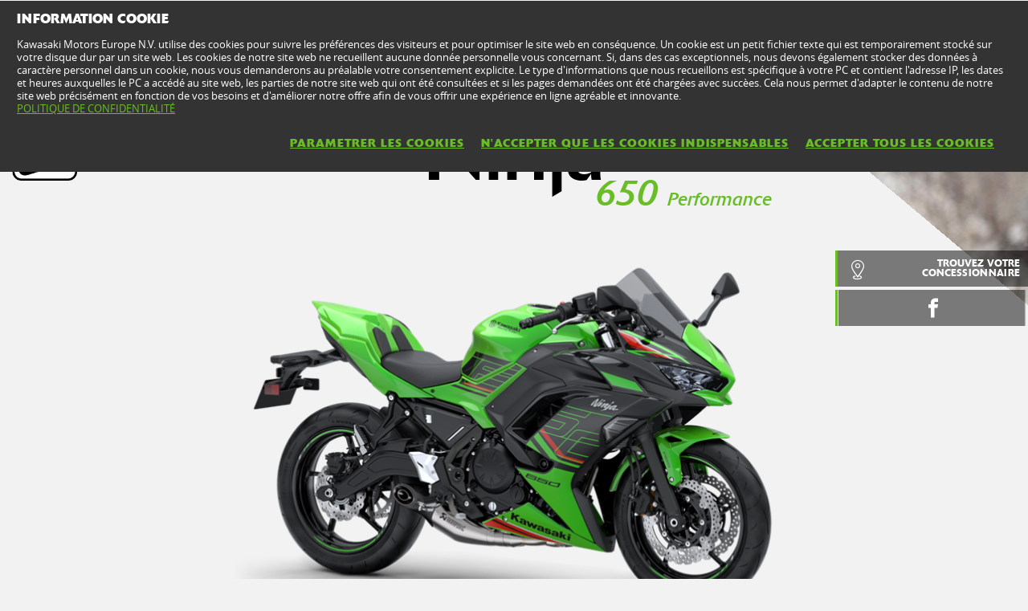

--- FILE ---
content_type: text/html; charset=utf-8
request_url: https://www.kawasaki.fr/fr/products/Sportives/2023/Ninja_650_Performance/overview?Uid=0927XQ5ZWw5bDlEJWgxYXAoKDVBYDFBcXwpYXw0NC11cUQ0
body_size: 12839
content:


<!DOCTYPE html>
<!--[if lt IE 7]> <html class="no-js lt-ie10 lt-ie9 lt-ie8 lt-ie7" lang="en-us"> <![endif]-->
<!--[if IE 7]> <html class="no-js lt-ie10 lt-ie9 lt-ie8" lang="en-us"> <![endif]-->
<!--[if IE 8]> <html class="no-js lt-ie10 lt-ie9" lang="en-us"> <![endif]-->
<!--[if IE 9]> <html class="no-js lt-ie10 lt-ie9" lang="en-us"> <![endif]-->
<!--[if lt IE 10]> <html class="no-js lt-ie10" lang="en-us"> <![endif]-->
<!--[if !IE]> > <![endif]-->
<html class='no-js' lang='fr-FR'>
<!-- <![endif] -->
<head><meta charset="utf-8" /><meta content="IE=edge,chrome=1" http-equiv="X-UA-Compatible" /><title>
	Ninja 650 Performance MY 2023 - Kawasaki France
</title><meta content="initial-scale=1.0,user-scalable=no,maximum-scale=1,width=device-width" name="viewport" /><meta content="initial-scale=1.0,user-scalable=no,maximum-scale=1" media="(device-height: 568px)" name="viewport" /><meta content="yes" name="apple-mobile-web-app-capable" /><meta content="black-translucent" name="apple-mobile-web-app-status-bar-style" /><meta name="description" content="Avec son innovant cadre treillis, son bicylindre à refroidissement liquide, sa faible hauteur de selle et son design typique Ninja, la nouvelle Ninja 650 est la réponse stylistique et pratique aux attentes du marché européen. Que vous soyez attiré par le design de cette nouveauté ou que vous veniez d&#39;une cylindrée plus petite ou plus grosse, la Ninja 650 vous offrira en toutes circonstances un comportement sportif mais également vous permettra de vous déplacer quotidiennement, en toute facilité." /><meta property="og:url" content="http://www.kawasaki.fr/fr/products/Sportives/2023/Ninja_650_Performance/overview?Uid=0927XQ5ZWw5bDlEJWgxYXAoKDVBYDFBcXwpYXw0NC11cUQ0" /><meta property="og:description" content="Avec son innovant cadre treillis, son bicylindre à refroidissement liquide, sa faible hauteur de selle et son design typique Ninja, la nouvelle Ninja 650 est la réponse stylistique et pratique aux attentes du marché européen. Que vous soyez attiré par le design de cette nouveauté ou que vous veniez d&#39;une cylindrée plus petite ou plus grosse, la Ninja 650 vous offrira en toutes circonstances un comportement sportif mais également vous permettra de vous déplacer quotidiennement, en toute facilité." /><meta property="og:image" content="//storage.kawasaki.eu/public/kawasaki.eu/en-EU/model/23MY_Ninja_650_GN1_ACT__3_.jpg" /><meta name="google-site-verification" content="EQ7r9e1QUsbnyy3Z-RUosdezA-TEH3vDFJYEe6_D_oQ" /><link href="//resources.kawasaki.eu/prd/assets/images/icon/apple-icon-57x57.png" rel="apple-touch-icon" sizes="57x57" /><link href="//resources.kawasaki.eu/prd/assets/images/icon/apple-icon-60x60.png" rel="apple-touch-icon" sizes="60x60" /><link href="//resources.kawasaki.eu/prd/assets/images/icon/apple-icon-72x72.png" rel="apple-touch-icon" sizes="72x72" /><link href="//resources.kawasaki.eu/prd/assets/images/icon/apple-icon-76x76.png" rel="apple-touch-icon" sizes="76x76" /><link href="//resources.kawasaki.eu/prd/assets/images/icon/apple-icon-114x114.png" rel="apple-touch-icon" sizes="114x114" /><link href="//resources.kawasaki.eu/prd/assets/images/icon/apple-icon-120x120.png" rel="apple-touch-icon" sizes="120x120" /><link href="//resources.kawasaki.eu/prd/assets/images/icon/apple-icon-144x144.png" rel="apple-touch-icon" sizes="144x144" /><link href="//resources.kawasaki.eu/prd/assets/images/icon/apple-icon-152x152.png" rel="apple-touch-icon" sizes="152x152" /><link href="//resources.kawasaki.eu/prd/assets/images/icon/apple-icon-180x180.png" rel="apple-touch-icon" sizes="180x180" /><link href="//resources.kawasaki.eu/prd/assets/images/icon/android-icon-192x192.png" rel="apple-touch-icon" sizes="192x192" type="image/png" /><link href="//resources.kawasaki.eu/prd/assets/images/icon/favicon-16x16.png" rel="icon" sizes="16x16" type="image/png" /><link href="//resources.kawasaki.eu/prd/assets/images/icon/favicon-32x32.png" rel="icon" sizes="32x32" type="image/png" /><meta content="#ffffff" name="msapplication-TileColor" /><meta content="//resources.kawasaki.eu/prd/assets/images/icon/ms-icon-144x144.png" name="msapplication-TileImage" /><meta content="#ffffff" name="theme-color" /><link href="//resources.kawasaki.eu/prd/assets/javascripts/modernizr.js" rel="icon" sizes="96x96" type="image/png" /><link href="//resources.kawasaki.eu/prd/assets/stylesheets/main.css" rel="stylesheet" /><link href="//resources.kawasaki.eu/prd/assets/stylesheets/add.css?v=202011101603" rel="stylesheet" /><meta content="EQ7r9e1QUsbnyy3Z-RUosdezA-TEH3vDFJYEe6_D_oQ" name="google-site-verification" /></head>
<body class='homepage'>
    <div style="display: none;">
        
    </div>
    <form method="post" action="./overview?Uid=0927XQ5ZWw5bDlEJWgxYXAoKDVBYDFBcXwpYXw0NC11cUQ0" id="form1">
<div class="aspNetHidden">
<input type="hidden" name="__VIEWSTATE" id="__VIEWSTATE" value="/wEPDwUJLTc3OTQ0ODYzZGT7NONDo1h2/I5XjSE72mEm8J2znPCFM38Cezx34X08Tg==" />
</div>

<div class="aspNetHidden">

	<input type="hidden" name="__VIEWSTATEGENERATOR" id="__VIEWSTATEGENERATOR" value="0280CE3A" />
</div>
        <div class='l-page'>
            <header class='l-header'>
                <div class='header-top'>
                    <div class='kawasaki-logo'>
                        <a href='//www.kawasaki.fr/fr/'>
                            <img alt="Kawasaki-logo" src="//resources.kawasaki.eu/prd/assets/images/kawasaki-logo.svg" class="isDesk" />
                            <img alt="Kawasaki-logo" src="//resources.kawasaki.eu/prd/assets/images/kawasaki-logo.svg" class="isMobi" />
                        </a>
                    </div>
                </div>
            </header>
            <nav class="navmain">
                <ul>
                    <li class="open nm__products" style="width: 25%;">
                        <a href="//www.kawasaki.fr/fr/">
                            <span>
                                GAMMES
                                <i class="kwi-ad"></i>
                            </span>
                        </a>
                        <div class="nm__bg"></div>
                    </li>
                    <li class="" style="width: 25%;">
                        <a href="//www.kawasaki.fr/fr/accessories">
                            <span>
                                PIÈCES & ACCESSOIRES
                                <i class="kwi-ad"></i>
                            </span>
                        </a>

                    </li>
                    <li class="" style="width: 25%;">
                        <a href="//www.kawasaki.fr/fr/racing">
                            <span>
                                COMPÉTITION
                                <i class="kwi-ad"></i>
                            </span>
                        </a>

                    </li>
                    <li class="" style="width: 25%;">
                        <a href="#">
                            <span>
                                INFORMATIONS CLIENTS
                                <i class="kwi-ad"></i>
                            </span>
                        </a>
                        <div class="nm__sub nm__sub--list">
                            <ul>
                            </ul>
                        </div>
                    </li>
                </ul>
                <div class="nm__search">
                    <div>
                        <input type="" name="" id="">
                        <button class="btn__search" type="button"><i class="kwi-sc"></i></button>
                    </div>
                </div>
            </nav>
            
    <section id="ContentPlaceHolderSection_sectionMain" class="l-main p-model">

        <div class='k-video-mask'>
            <div class='k-video-mask__wrap'>
                <div id="ContentPlaceHolderSection_Panel_MaskPlay" class="k-video-mask__play">
	
                    <span></span>
                
</div>
                <div id="ContentPlaceHolderSection_Panel_ImageVideo" class="k-video-mask__player">
	
                    
                    <figure id="ContentPlaceHolderSection_figurePanel_Image" class="k-video-mask__poster" data-js-imagesize="" data-src-medium="//storage.kawasaki.eu/public/kawasaki.eu/en-EU/model/23MY_Ninja_650_GN1_ACT__3_.jpg" data-src-small="//storage.kawasaki.eu/public/kawasaki.eu/en-EU/model/23MY_Ninja_650_GN1_ACT__3_.jpg" data-src="//storage.kawasaki.eu/public/kawasaki.eu/en-EU/model/23MY_Ninja_650_GN1_ACT__3_.jpg">
                        <img id="ContentPlaceHolderSection_Image_Panel_Image" src="//storage.kawasaki.eu/public/kawasaki.eu/en-EU/model/23MY_Ninja_650_GN1_ACT__3_.jpg" />
                    </figure>
                    <div id="ContentPlaceHolderSection_Panel_LayerCookie" class="kw-slider__coockie-layer">
		
                        <p>
                            <strong>
                                Vidéos sur ce site Internet</strong><br />
                            Les paramètres des cookies sur ce site web empêchent YouTube d'installer des cookies marketing sur vos appareils sans votre consentement. Sans votre autorisation, les vidéos intégrées à ce site web et diffusées par YouTube ne seront pas affichées. Si vous souhaitez regarder cette vidéo, vous devez donner votre accord pour l'utilisation de cookies marketing dans la rubrique Cookie Vous pouvez en savoir plus sur la politique de confidentialité de YouTube <a href="https://support.google.com/youtube/answer/171780?hl=fr-FR" target="_blank">ici</a><br />
                            <a id="ContentPlaceHolderSection_aAgreeCookie" class="kw-btn kw-btn--link lnkAccept">
                                J'ACCEPTE LES COOKIES MARKETING</a>
                        </p>
                    
	</div>
                    <div class='scroll-down scroll-down--text'>
                        <em>
                            FAITES DEFILER VERS LE BAS</em>
                        <i class='kwi-ad'></i>
                    </div>
                
</div>
                <div class='k-model-top'>
                    <div class='k-model-top__title'>
                        <div>
                            Ninja
                            <span id="ContentPlaceHolderSection_spanNameTitle" class="span--right">
                                650
                                <em>
                                    Performance</em>
                            </span>
                        </div>
                    </div>
                    <div class='k-model-top__img'>
                        <img id="ContentPlaceHolderSection_Image_Model" src="//storage.kawasaki.eu/public/kawasaki.eu/en-EU/model/23MY_Ninja 650 Performance_GN1_Front.001.png" />
                    </div>
                    <div class='k-model-bottom'>
                        <div id="ContentPlaceHolderSection_Panel_Price" class="price-list">
	
                            <div class='price-list__wrap'>
                                <div id="ContentPlaceHolderSection_Panel_Literal_TitleOverview" class="price-list__title sh-21">
		
                                    Lance-toi
                                
	</div>
                                
                                        <div class='price-list__item'>
                                            <span>
                                                à partir de</span>
                                            <em>
                                                € 2200</em>
                                            Pack Performance
                                            
                                            
                                            <button id="ContentPlaceHolderSection_Repeater_ModelPrice_Button_ModelPrice_Info_0" class="btn--round" type="button" data-info="Prix public TTC, hors frais de pose. Le contenu du Pack est détaillé dans l&#39;onglet &quot;description&quot;">i</button>
                                        </div>
                                    
                            </div>
                        
</div>
                        <div class='cta-list'>
                            
                            
                            
                        </div>
                    </div>
                </div>
                
                <div class='k-model-background'>
                    <ul id="ContentPlaceHolderSection_ulLicense" class="license-list">
                        
                        <li id="ContentPlaceHolderSection_liLicenseA2">
                            <img src="//resources.kawasaki.eu/prd/assets/images/layout/A2_license.png" />
                        </li>
                        
                    </ul>
                    <div class='squareblock'></div>
                </div>
            </div>
        </div>
        
<div class='k-tools'>
    
    <div id="ContentPlaceHolderSection_kTools1_Panel_FindYouDealer" class="k-tools-find">
	
        <div class='k-tools__icon kwi-place'></div>
        <div class='k-tools__title'>
            <a id="ContentPlaceHolderSection_kTools1_HyperLink_FindYourDealer" title="TROUVEZ VOTRE CONCESSIONNAIRE" href="//www.kawasaki.fr/fr/dealers?ranges=0A63ClxRDQ1fClBRCwxYXFFaUAldC1xeC1gOWFoJXFhcX1FGDhpFLjo">TROUVEZ VOTRE CONCESSIONNAIRE</a>
        </div>
    
</div>
    
    
    
    <div id="ContentPlaceHolderSection_kTools1_Panel_Social" class="k-tools-social">
	
        <div class='k-tools__icon kwi-share'></div>
        <div id="ContentPlaceHolderSection_kTools1_Panel_Facebook" class="k-tools__fb">
		
            <a id="ContentPlaceHolderSection_kTools1_HyperLink_Facebook" class="kwi-facebook" href="https://www.facebook.com/KawasakiFranceOfficiel" target="_blank"></a>
        
	</div>
        
        
        
        
    
</div>
    
</div>

        
<div class='k-dropdown-nav'>
    <div class='k-dropdown'>
        <span data-dropdown-selection>
            PRODUCT HOME</span>
        <button class='k-dropdown-toggle' data-dropdown-toggle='k-dropdown-content' type='button'>
            <i class='kwi-ad'></i>
        </button>
        <div class="k-dropdown-content">
            <ul class='k-dropdown-content'>
                

                <li id="ContentPlaceHolderSection_msubNav1_liHyperLink_Features">
                    <a id="ContentPlaceHolderSection_msubNav1_HyperLink_Features" href="//www.kawasaki.fr/fr/products/Sportives/2023/Ninja_650_Performance/features?Uid=0927XQ5ZWw5bDlEJWgxYXAoKDVBYDFBcXwpYXw0NC11cUQ0">DESCRIPTION</a>
                </li>
                
                <li id="ContentPlaceHolderSection_msubNav1_liHyperLink_ColorAndSpecification">
                    <a id="ContentPlaceHolderSection_msubNav1_HyperLink_ColorAndSpecification" href="//www.kawasaki.fr/fr/products/Sportives/2023/Ninja_650_Performance/specifications?Uid=0927XQ5ZWw5bDlEJWgxYXAoKDVBYDFBcXwpYXw0NC11cUQ0">COLORIS & CARACTÉRISTIQUES</a>
                </li>
                <li id="ContentPlaceHolderSection_msubNav1_liHyperLink_Multimedia">
                    <a id="ContentPlaceHolderSection_msubNav1_HyperLink_Multimedia" href="//www.kawasaki.fr/fr/products/Sportives/2023/Ninja_650_Performance/multimedia?Uid=0927XQ5ZWw5bDlEJWgxYXAoKDVBYDFBcXwpYXw0NC11cUQ0">Multimédia</a>
                </li>
            </ul>
        </div>
    </div>
</div>

        
<nav class='nav-subnav'>
    <h3 class='product_name'>
        <a id="ContentPlaceHolderSection_subNav1_HyperLink_Name">Ninja 650 Performance 2023</a>
    </h3>
    <ul class='subnav-sections'>
        <li id="ContentPlaceHolderSection_subNav1_liHyperLink_Features">
            <a id="ContentPlaceHolderSection_subNav1_HyperLink_Features" href="//www.kawasaki.fr/fr/products/Sportives/2023/Ninja_650_Performance/features?Uid=0927XQ5ZWw5bDlEJWgxYXAoKDVBYDFBcXwpYXw0NC11cUQ0">DESCRIPTION</a>
        </li>
        
        <li id="ContentPlaceHolderSection_subNav1_liHyperLink_ColorAndSpecification">
            <a id="ContentPlaceHolderSection_subNav1_HyperLink_ColorAndSpecification" href="//www.kawasaki.fr/fr/products/Sportives/2023/Ninja_650_Performance/specifications?Uid=0927XQ5ZWw5bDlEJWgxYXAoKDVBYDFBcXwpYXw0NC11cUQ0">COLORIS & CARACTÉRISTIQUES</a>
        </li>
        <li id="ContentPlaceHolderSection_subNav1_liHyperLink_Multimedia">
            <a id="ContentPlaceHolderSection_subNav1_HyperLink_Multimedia" href="//www.kawasaki.fr/fr/products/Sportives/2023/Ninja_650_Performance/multimedia?Uid=0927XQ5ZWw5bDlEJWgxYXAoKDVBYDFBcXwpYXw0NC11cUQ0">Multimédia</a>
        </li>
    </ul>    
</nav>

        
<div class='no--shadow p-wide overflowed'>
    <article class='color-light kw-editorial kw-editorial--skew'>
        <div class='kw-editorial__images'>
            <div class='kw-editorial__image'>
                <figure id="ContentPlaceHolderSection_paragraph1_figureditorial" class="b-lazy" data-src-small="//storage.kawasaki.eu/public/kawasaki.eu/en-EU/model/1st Paragraph Image.001.jpg" data-src="//storage.kawasaki.eu/public/kawasaki.eu/en-EU/model/1st Paragraph Image.001.jpg"></figure>
            </div>
        </div>
        <div class='kw-editorial__text'>
            <p>
                Avec son innovant cadre treillis, son bicylindre à refroidissement liquide, sa faible hauteur<br />de selle et son design typique Ninja, la nouvelle Ninja 650 est la réponse stylistique<br />et pratique aux attentes du marché européen. Que vous soyez attiré par le design<br />de cette nouveauté ou que vous veniez d'une cylindrée plus petite ou plus<br />grosse, la Ninja 650 vous offrira en toutes circonstances un<br />comportement sportif mais vous permettra également de vous<br />déplacer quotidiennement, en toute facilité.
            </p>
            
            
            
        </div>
    </article>
</div>

        
<!-- / color_and_specification -->
<div class="kw-model__title" id="colorAndSpecification">
    <h2 class='sh-40 section-title'>COLORIS & CARACTÉRISTIQUES</h2>
</div>
<div class='k-spec kw-appear'>
    <div class='k-spec__inner'>
        <p id="ContentPlaceHolderSection_colorAndSpecifications1_pSpecification_1" class="k-spec__item">
            <big>649 cm³</big>
            <strong>
                Cylindrée</strong>
            <!--<span>
                <div class="almost_half_cell" id="gt-res-content">	<div dir="ltr" style="zoom:1">		<span id="result_box" lang="fr"><span class="hps">Le volume combin&eacute;</span> <span class="hps">de chaque cylindre</span> <span class="hps">mesur&eacute; en centim&egrave;tres cubes</span><span>.</span></span></div></div></span>-->
        </p>
        <p id="ContentPlaceHolderSection_colorAndSpecifications1_pSpecification_2" class="k-spec__item">
            <big>
                50.2 kW {68 ch} / </big>
            <strong>
                Puissance maximale</strong>
            <!--<span>
                </span>-->
        </p>
        <ul class='k-spec__list'>
            
                    <li>
                        <a id="ContentPlaceHolderSection_colorAndSpecifications1_Repeater_ModelTechnologies_HyperLink_Model_Tecnologies_0" title="Embrayage &quot;Assist &amp; Slipper&quot;" href="//www.kawasaki.fr/fr/products/Sportives/2023/Ninja_650_Performance/features?Uid=0927XQ5ZWw5bDlEJWgxYXAoKDVBYDFBcXwpYXw0NC11cUQ0#Embrayage__Assist___Slipper_"><img title="Embrayage &quot;Assist &amp; Slipper&quot;" src="//storage.kawasaki.eu/public/kawasaki.eu/en-EU/technologies/imported/th_88000003408F988884.png" alt="" /></a>
                    </li>
                
                    <li>
                        <a id="ContentPlaceHolderSection_colorAndSpecifications1_Repeater_ModelTechnologies_HyperLink_Model_Tecnologies_1" title="Système KTRC (Système antipatinage Kawasaki) (trimode)" href="//www.kawasaki.fr/fr/products/Sportives/2023/Ninja_650_Performance/features?Uid=0927XQ5ZWw5bDlEJWgxYXAoKDVBYDFBcXwpYXw0NC11cUQ0#Système_KTRC__Système_antipatinage_Kawasaki___trimode_"><img title="Système KTRC (Système antipatinage Kawasaki) (trimode)" src="//storage.kawasaki.eu/public/kawasaki.eu/en-EU/technologies/imported/th_A3000003408F9A3773.png" alt="" /></a>
                    </li>
                
                    <li>
                        <a id="ContentPlaceHolderSection_colorAndSpecifications1_Repeater_ModelTechnologies_HyperLink_Model_Tecnologies_2" title="Doubles papillons" href="//www.kawasaki.fr/fr/products/Sportives/2023/Ninja_650_Performance/features?Uid=0927XQ5ZWw5bDlEJWgxYXAoKDVBYDFBcXwpYXw0NC11cUQ0#Doubles_papillons"><img title="Doubles papillons" src="//storage.kawasaki.eu/public/kawasaki.eu/en-EU/technologies/imported/th_15000003408F915AA5.png" alt="" /></a>
                    </li>
                
                    <li>
                        <a id="ContentPlaceHolderSection_colorAndSpecifications1_Repeater_ModelTechnologies_HyperLink_Model_Tecnologies_3" title="Témoin de conduite économique" href="//www.kawasaki.fr/fr/products/Sportives/2023/Ninja_650_Performance/features?Uid=0927XQ5ZWw5bDlEJWgxYXAoKDVBYDFBcXwpYXw0NC11cUQ0#Témoin_de_conduite_économique"><img title="Témoin de conduite économique" src="//storage.kawasaki.eu/public/kawasaki.eu/en-EU/technologies/imported/th_93000003408F993997.png" alt="" /></a>
                    </li>
                
                    <li>
                        <a id="ContentPlaceHolderSection_colorAndSpecifications1_Repeater_ModelTechnologies_HyperLink_Model_Tecnologies_4" title="Connectivité smartphone" href="//www.kawasaki.fr/fr/products/Sportives/2023/Ninja_650_Performance/features?Uid=0927XQ5ZWw5bDlEJWgxYXAoKDVBYDFBcXwpYXw0NC11cUQ0#Connectivité_smartphone"><img title="Connectivité smartphone" src="//storage.kawasaki.eu/public/kawasaki.eu/en-EU/model/th_Smartphone_Connectivity.png" alt="" /></a>
                    </li>
                
                    <li>
                        <a id="ContentPlaceHolderSection_colorAndSpecifications1_Repeater_ModelTechnologies_HyperLink_Model_Tecnologies_5" title="Connectivité smartphone" href="//www.kawasaki.fr/fr/products/Sportives/2023/Ninja_650_Performance/features?Uid=0927XQ5ZWw5bDlEJWgxYXAoKDVBYDFBcXwpYXw0NC11cUQ0#Connectivité_smartphone"><img title="Connectivité smartphone" src="//storage.kawasaki.eu/public/kawasaki.eu/en-EU/model/th_Smartphone_Connectivity.png" alt="" /></a>
                    </li>
                
                    <li>
                        <a id="ContentPlaceHolderSection_colorAndSpecifications1_Repeater_ModelTechnologies_HyperLink_Model_Tecnologies_6" title="ABS (système antiblocage)" href="//www.kawasaki.fr/fr/products/Sportives/2023/Ninja_650_Performance/features?Uid=0927XQ5ZWw5bDlEJWgxYXAoKDVBYDFBcXwpYXw0NC11cUQ0#ABS__système_antiblocage_"><img title="ABS (système antiblocage)" src="//storage.kawasaki.eu/public/kawasaki.eu/en-EU/technologies/imported/th_00000003408F90055B.png" alt="" /></a>
                    </li>
                
                    <li>
                        <a id="ContentPlaceHolderSection_colorAndSpecifications1_Repeater_ModelTechnologies_HyperLink_Model_Tecnologies_7" title="Suspension arrière horizontale de type « Back-Link »" href="//www.kawasaki.fr/fr/products/Sportives/2023/Ninja_650_Performance/features?Uid=0927XQ5ZWw5bDlEJWgxYXAoKDVBYDFBcXwpYXw0NC11cUQ0#Suspension_arrière_horizontale_de_type___BackLink__"><img title="Suspension arrière horizontale de type « Back-Link »" src="//storage.kawasaki.eu/public/kawasaki.eu/en-EU/technologies/imported/th_99000003408F999331.png" alt="" /></a>
                    </li>
                
            <!--
            
            <li id="ContentPlaceHolderSection_colorAndSpecifications1_liLicenseA2">
                <img src="//resources.kawasaki.eu/prd//assets/images/layout/A2_license.png" />
            </li>
            
            -->
        </ul>
    </div>
    <div class='kw-model--light kw-model-color p-wrap--md'>
        <div class="kw-model-color__inner">
            <div class='kw-model-fade'>
                
                        <img id="ContentPlaceHolderSection_colorAndSpecifications1_Repeater_ModelColor_Image_Image_ModelColor_Image_0" title="Vert Lime Green / Noir Ebony" class="image" src="//storage.kawasaki.eu/public/kawasaki.eu/en-EU/model/23MY_Ninja 650 Performance_GN1_Front.002.png" alt="Vert Lime Green / Noir Ebony" />
                    
                        <img id="ContentPlaceHolderSection_colorAndSpecifications1_Repeater_ModelColor_Image_Image_ModelColor_Image_1" title="Gris Metallic Matte Graphenesteel  / Noir Ebony" class="image" src="//storage.kawasaki.eu/public/kawasaki.eu/en-EU/model/23MY_Ninja_650_Performance_GY1_Front.png" alt="Gris Metallic Matte Graphenesteel  / Noir Ebony" />
                    
            </div>
            <div class='kw-model-colors'>
                <h3 class='sh-30'>COLORIS DISPONIBLES</h3>
                <ul>
                    
                            <li id="ContentPlaceHolderSection_colorAndSpecifications1_Repeater_ModelColor_liImage_ModelColor_0" class="active">
                                <span class='block-rounded'>
                                    <img id="ContentPlaceHolderSection_colorAndSpecifications1_Repeater_ModelColor_Image_ModelColor_0" title="Vert Lime Green / Noir Ebony" src="//www.kawasaki.fr/fr/ajx/getColorPick.aspx?code=02DDS11bKVFbLkRIS1hYWFhY" alt="Vert Lime Green / Noir Ebony" />
                                </span>
                                <span class='inline-text'>
                                    Vert Lime Green / Noir Ebony</span>
                            </li>
                        
                            <li id="ContentPlaceHolderSection_colorAndSpecifications1_Repeater_ModelColor_liImage_ModelColor_1">
                                <span class='block-rounded'>
                                    <img id="ContentPlaceHolderSection_colorAndSpecifications1_Repeater_ModelColor_Image_ModelColor_1" title="Gris Metallic Matte Graphenesteel  / Noir Ebony" src="//www.kawasaki.fr/fr/ajx/getColorPick.aspx?code=0317S1xbXAxdWURIS1hYWFhYWA" alt="Gris Metallic Matte Graphenesteel  / Noir Ebony" />
                                </span>
                                <span class='inline-text'>
                                    Gris Metallic Matte Graphenesteel  / Noir Ebony</span>
                            </li>
                        
                </ul>
            </div>
        </div>
    </div>
    <div class="kw-model-footer">
        <a id="ContentPlaceHolderSection_colorAndSpecifications1_HyperLink_Specification" title="VOIR TOUTES LES CARACTÉRISTIQUES" class="kw-btn kw-btn--secondary" href="//www.kawasaki.fr/fr/products/Sportives/2023/Ninja_650_Performance/specifications?Uid=0927XQ5ZWw5bDlEJWgxYXAoKDVBYDFBcXwpYXw0NC11cUQ0">VOIR TOUTES LES CARACTÉRISTIQUES</a>
    </div>
</div>



        

<!-- / other versions -->
<div id="ContentPlaceHolderSection_relatedEdition1_Panel_RelatedEdition" class="p-wide">
	
    <div class='k-box'>
        <div class='k-b__title'>
            <h2 class='sh-40 section-title' id="h2Literal_Section_Title" visible="false">
                AUTRES VERSIONS</h2>
            <p class='sh-18 text-center'>
                Allez-vous choisir une version avec un pack d'accessoires ou plutôt ajouter votre propre sélection d'accessoires à partir d'une moto d'origine ?</p>
        </div>
        <div class='k-b__inner bg--white'>
            <div class='vehicle-list'>
                <div class='thumb-list'>
                    
                            <a href="//www.kawasaki.fr/fr/products/Sportives/2023/Ninja_650/overview?Uid=08A0WgpQWl1cXF1bDlwLXAxdClFRDF9YDVwJDl4KUFleDVA#colorAndSpecification" id="ContentPlaceHolderSection_relatedEdition1_Repeater_RelatedEdition_aLiteral_RelatedEdition_0" class="thumb-item" title="view model">
                                <figure class='thumb-container'>
                                    <img id="ContentPlaceHolderSection_relatedEdition1_Repeater_RelatedEdition_Image_RelatedEdition_0" title="Ninja 650 2023" class="thumb" src="//storage.kawasaki.eu/public/kawasaki.eu/en-EU/model/23MY_Ninja_650_GN1_STU_A2.png" alt="Ninja 650 2023" />
                                    <figcaption class='title'>
                                        Ninja 650</figcaption>
                                </figure>
                            </a>
                        
                            <a href="//www.kawasaki.fr/fr/products/Sportives/2023/Ninja_650_Tourer/overview?Uid=092BClFZWA5aX1hfCgpcXA1fXFFeDAtQWlkNCg0JXw0ODVA#colorAndSpecification" id="ContentPlaceHolderSection_relatedEdition1_Repeater_RelatedEdition_aLiteral_RelatedEdition_1" class="thumb-item" title="view model">
                                <figure class='thumb-container'>
                                    <img id="ContentPlaceHolderSection_relatedEdition1_Repeater_RelatedEdition_Image_RelatedEdition_1" title="Ninja 650 Tourer 2023" class="thumb" src="//storage.kawasaki.eu/public/kawasaki.eu/en-EU/model/23MY_Ninja_650_Tourer_GN1_Front.png" alt="Ninja 650 Tourer 2023" />
                                    <figcaption class='title'>
                                        Ninja 650 Tourer</figcaption>
                                </figure>
                            </a>
                        
                            <a href="//www.kawasaki.fr/fr/products/Sportives/2023/Ninja_650_Urban/overview?Uid=092ECV1QW1EODl1eClgLXApRDlBRUAwJXQxfCVwMWVsNWQo#colorAndSpecification" id="ContentPlaceHolderSection_relatedEdition1_Repeater_RelatedEdition_aLiteral_RelatedEdition_2" class="thumb-item" title="view model">
                                <figure class='thumb-container'>
                                    <img id="ContentPlaceHolderSection_relatedEdition1_Repeater_RelatedEdition_Image_RelatedEdition_2" title="Ninja 650 Urban 2023" class="thumb" src="//storage.kawasaki.eu/public/kawasaki.eu/en-EU/model/23MY_Ninja_650_Urban_GN1_Front.png" alt="Ninja 650 Urban 2023" />
                                    <figcaption class='title'>
                                        Ninja 650 Urban</figcaption>
                                </figure>
                            </a>
                        
                </div>
            </div>
        </div>
    </div>

</div>

        
        <div id="ContentPlaceHolderSection_testRide1_Panel_TestRideConfigurator" class="p-wrap kw-appear" data-section="bookatestride">
	
    <h2 class='sh-40 section-title'>
        OBTENEZ LA VOTRE</h2>
    <div class='boxes'>
                
        
        <div id="ContentPlaceHolderSection_testRide1_Panel_FindDealer" class="column">
		
            <div class='k-box has-image'>
                <div class='k-b__inner'>
                    <figure class='bkg-image' style="background-image: url('//resources.kawasaki.eu/prd/assets/images/uploaded/bkg-batr.jpg')"></figure>
                    <img class="testride-icon" alt="Helpmechoose-light" src="//resources.kawasaki.eu/prd/assets/images/helpmechoose-light.svg" />
                    <h5 class='sh-18'>
                        RÉSERVEZ VOTRE ESSAI</h5>
                    <div id="ContentPlaceHolderSection_testRide1_Panel_FindDealer_Form" class="MU-form" data-action="//www.kawasaki.fr/fr/dealers" data-method="GET">
			
                        <div class='field'>
                            <label class='kw-label'>
                                RENSEIGNEZ VOTRE VILLE</label>
                            <input class='kw-input' type='text' runat="server" name="location" />
                            <input class='js-hide' type='text' runat="server" name="ranges" value="0A63ClxRDQ1fClBRCwxYXFFaUAldC1xeC1gOWFoJXFhcX1FGDhpFLjo"/>
                        </div>
                        <div class="field--submit k-b__footer">
                            <button id="ContentPlaceHolderSection_testRide1_Button_FindDealer_ButtonFindDealer" class="kw-btn kw-btn--primary" type="button" title="RÉSERVEZ VOTRE ESSAI">
                                <span>
                                    RÉSERVEZ VOTRE ESSAI</span>
                            </button>
                        </div>
                    
		</div>
                </div>
            </div>
        
	</div>
    </div>

</div>

        <div id="ContentPlaceHolderSection_exclusiveVersion1_Panel_ExclusiveContainer" class="p-wrap kw-appear">
	
    <div id="ContentPlaceHolderSection_exclusiveVersion1_Panel_ExclusiveTitle" class="line-through">
		
        <h3 class='sh-27'>EXCLUSIVEMENT SUR CETTE VERSION</h3>
    
	</div>
    <div id="ContentPlaceHolderSection_exclusiveVersion1_Panel_Exclusive" class="k-product-cards">
		
        
                <div class='k-card k-card--dark'>
                    <div class='k-card__inner'>
                        <figure id="ContentPlaceHolderSection_exclusiveVersion1_Repeater_Exclusive_figureImage_Exclusive_0" class="k-card__image">
                            <img id="ContentPlaceHolderSection_exclusiveVersion1_Repeater_Exclusive_Image_Exclusive_0" title="Echappement Akrapovic" src="//storage.kawasaki.eu/public/kawasaki.eu/en-EU/model/23MY_Ninja_650_Performance_GN1_Front.jpg" alt="Echappement Akrapovic" />
                        </figure>
                        <div class='k-card__content'>
                            <div class='k-card__title'>
                                <h3 class='sh-21'>
                                    Echappement Akrapovic</h3>
                            </div>
                            <div class='k-card__text sh-14 lh-1_5'>
                                <p>
                                    Syst&egrave;me d&#39;&eacute;chappement complet Akrapovic avec catalyseur et silencieux en titane. Ce syst&egrave;me est 2,15 kg plus l&eacute;ger que le syst&egrave;me d&#39;&eacute;chappement d&#39;origine et offre un son sportif pur. Une combinaison de mat&eacute;riaux de course comme le titane pour le manchon ext&eacute;rieur du silencieux et la fibre de carbone pour l&#39;embout donne &agrave; ce syst&egrave;me d&#39;&eacute;chappement une touche de course.<br /><br /></p>
                            </div>
                        </div>
                    </div>
                </div>
            
                <div class='k-card k-card--dark'>
                    <div class='k-card__inner'>
                        <figure id="ContentPlaceHolderSection_exclusiveVersion1_Repeater_Exclusive_figureImage_Exclusive_1" class="k-card__image">
                            <img id="ContentPlaceHolderSection_exclusiveVersion1_Repeater_Exclusive_Image_Exclusive_1" title="Bulle fumée" src="//storage.kawasaki.eu/public/kawasaki.eu/en-EU/model/23MY_Ninja 650 Performance_GN1_Front.002.jpg" alt="Bulle fumée" />
                        </figure>
                        <div class='k-card__content'>
                            <div class='k-card__title'>
                                <h3 class='sh-21'>
                                    Bulle fumée</h3>
                            </div>
                            <div class='k-card__text sh-14 lh-1_5'>
                                <p>
                                    Bulle fum&eacute; pour un look sportif. La bulle est r&eacute;glable, offrant 3 positions avec une port&eacute;e totale de 60 mm.</p>
                            </div>
                        </div>
                    </div>
                </div>
            
                <div class='k-card k-card--dark'>
                    <div class='k-card__inner'>
                        <figure id="ContentPlaceHolderSection_exclusiveVersion1_Repeater_Exclusive_figureImage_Exclusive_2" class="k-card__image">
                            <img id="ContentPlaceHolderSection_exclusiveVersion1_Repeater_Exclusive_Image_Exclusive_2" title="Pillion Seat Cover" src="//storage.kawasaki.eu/public/kawasaki.eu/en-EU/model/23MY_Ninja 650 Performance_GN1_Front.004.jpg" alt="Pillion Seat Cover" />
                        </figure>
                        <div class='k-card__content'>
                            <div class='k-card__title'>
                                <h3 class='sh-21'>
                                    Pillion Seat Cover</h3>
                            </div>
                            <div class='k-card__text sh-14 lh-1_5'>
                                <p>
                                    Stylish colour coded seat cover to enhance the bike&#39;s racy lines. With 2 rubber support pads. Replaces the passenger seat.</p>
                            </div>
                        </div>
                    </div>
                </div>
            
                <div class='k-card k-card--dark'>
                    <div class='k-card__inner'>
                        <figure id="ContentPlaceHolderSection_exclusiveVersion1_Repeater_Exclusive_figureImage_Exclusive_3" class="k-card__image">
                            <img id="ContentPlaceHolderSection_exclusiveVersion1_Repeater_Exclusive_Image_Exclusive_3" title="Tank Pad" src="//storage.kawasaki.eu/public/kawasaki.eu/en-EU/model/23MY_Ninja_650_Performance_GN1_Rear.jpg" alt="Tank Pad" />
                        </figure>
                        <div class='k-card__content'>
                            <div class='k-card__title'>
                                <h3 class='sh-21'>
                                    Tank Pad</h3>
                            </div>
                            <div class='k-card__text sh-14 lh-1_5'>
                                <p>
                                    Gel resin tank pad in black and chrome with Kawasaki logo.</p>
                            </div>
                        </div>
                    </div>
                </div>
            
                <div class='k-card k-card--dark'>
                    <div class='k-card__inner'>
                        <figure id="ContentPlaceHolderSection_exclusiveVersion1_Repeater_Exclusive_figureImage_Exclusive_4" class="k-card__image">
                            <img id="ContentPlaceHolderSection_exclusiveVersion1_Repeater_Exclusive_Image_Exclusive_4" title="Screen Protector" src="//storage.kawasaki.eu/public/kawasaki.eu/en-EU/model/2020_Ninja_650_GN1_DET__9_.jpg" alt="Screen Protector" />
                        </figure>
                        <div class='k-card__content'>
                            <div class='k-card__title'>
                                <h3 class='sh-21'>
                                    Screen Protector</h3>
                            </div>
                            <div class='k-card__text sh-14 lh-1_5'>
                                <p>
                                    Transparent scratch resistant display film to protect the display screen against scratches and damages.<br /></p>
                            </div>
                        </div>
                    </div>
                </div>
            
        <div class='k-ft'>
            <a id="ContentPlaceHolderSection_exclusiveVersion1_HyperLink_ViewAll" title="SOMMAIRE" class="kw-btn kw-btn--secondary" href="//www.kawasaki.fr/fr/products/Sportives/2023/Ninja_650_Performance/features?Uid=0927XQ5ZWw5bDlEJWgxYXAoKDVBYDFBcXwpYXw0NC11cUQ0">SOMMAIRE</a>
        </div>
    
	</div>

</div>

        
        <h2 id="ContentPlaceHolderSection_kNaked1_h2Model_Slider" class="sh-40 section-title">
    </h2>
<div id="ContentPlaceHolderSection_kNaked1_Panel_Model_Slider" class="k-stream has-naked has-gradient">
	
    <div id="ContentPlaceHolderSection_kNaked1_Panel_Drag" class="k-label k-naked k-naked--model" data-label="Faites glisser" data-start="50">
		
        <div class='k-naked__inner'>
            <div class='k-naked__item'>
                <img id="ContentPlaceHolderSection_kNaked1_Image_Slider_Last" src="//storage.kawasaki.eu/public/kawasaki.eu/en-EU/model/23MY_Ninja 650_GN1_STU (1).001.png" />
            </div>
            <div class='k-naked__skew'>
                <div id="ContentPlaceHolderSection_kNaked1_Panel_Slider_First" class="k-naked__reskew" style="background-image: url('//storage.kawasaki.eu/public/kawasaki.eu/en-EU/model/Feature P.001.png')">

		</div>
            </div>
        </div>
        <div class='k-dragger'></div>
        <div class='k-naked__footer'>
            <a id="ContentPlaceHolderSection_kNaked1_HyperLink_ViewAllFeatures" title="VOIR TOUTES LES CARACTÉRISTIQUES" class="kw-btn kw-btn--secondary" href="//www.kawasaki.fr/fr/products/Sportives/2023/Ninja_650_Performance/features?Uid=0927XQ5ZWw5bDlEJWgxYXAoKDVBYDFBcXwpYXw0NC11cUQ0"><span>VOIR TOUTES LES CARACTÉRISTIQUES</span></a>
        </div>
    
	</div>

</div>

        
        <div id="ContentPlaceHolderSection_multimedia1_Panel_Multimedia" class="carousel-kgallery kgallery-modal">
	
    <a name="multimedia"></a>
    <h2 class='sh-40 section-title'>
        Multimédia</h2>
    <div class='carousel-kgallery__wrap' data-js-carousel='{"paginator": false}'>
        <ul class="kgallery-modal__thumbs">
            
                    <li id="ContentPlaceHolderSection_multimedia1_Repeater_Multimedia_Video_liMultimedia_Video_0" class="" data-video="disabled">
                        <figure id="ContentPlaceHolderSection_multimedia1_Repeater_Multimedia_Video_figure_Multimedia_Video_0">
                            <img id="ContentPlaceHolderSection_multimedia1_Repeater_Multimedia_Video_Image_Multimedia_Video_0" src="" />
                            <div id="ContentPlaceHolderSection_multimedia1_Repeater_Multimedia_Video_Panel_LayerCookie_0" class="carousel-kgallery__coockie-layer">
		
                                <p>
                                    <strong>
                                        Vidéos sur ce site Internet</strong><br />
                                    Les paramètres des cookies sur ce site web empêchent YouTube d'installer des cookies marketing sur vos appareils sans votre consentement. Sans votre autorisation, les vidéos intégrées à ce site web et diffusées par YouTube ne seront pas affichées. Si vous souhaitez regarder cette vidéo, vous devez donner votre accord pour l'utilisation de cookies marketing dans la rubrique Cookie Vous pouvez en savoir plus sur la politique de confidentialité de YouTube <a href="https://support.google.com/youtube/answer/171780?hl=fr-FR" target="_blank">ici</a><br />
                                    <a id="ContentPlaceHolderSection_multimedia1_Repeater_Multimedia_Video_aAgreeCookie_0" class="kw-btn kw-btn--link lnkAccept" data-target="multimedia">
                                        J'ACCEPTE LES COOKIES MARKETING</a></a>
                                </p>
                            
	</div>
                        </figure>
                    </li>
                
            
                    <li id="ContentPlaceHolderSection_multimedia1_Repeater_Multimedia_Image_liMultimedia_Imagec_0">
                        <figure id="ContentPlaceHolderSection_multimedia1_Repeater_Multimedia_Image_figure_Multimedia_Image_0" style="background-image: url(&#39;//storage.kawasaki.eu/public/kawasaki.eu/en-EU/model/th_Action 1.003.jpg&#39;)">
                            <img id="ContentPlaceHolderSection_multimedia1_Repeater_Multimedia_Image_Image_Multimedia_Image_0" data-lazy="//storage.kawasaki.eu/public/kawasaki.eu/en-EU/model/th_Action 1.003.jpg" src="" />
                        </figure>
                    </li>
                
                    <li id="ContentPlaceHolderSection_multimedia1_Repeater_Multimedia_Image_liMultimedia_Imagec_1">
                        <figure id="ContentPlaceHolderSection_multimedia1_Repeater_Multimedia_Image_figure_Multimedia_Image_1" style="background-image: url(&#39;//storage.kawasaki.eu/public/kawasaki.eu/en-EU/model/th_Action 2.002.jpg&#39;)">
                            <img id="ContentPlaceHolderSection_multimedia1_Repeater_Multimedia_Image_Image_Multimedia_Image_1" data-lazy="//storage.kawasaki.eu/public/kawasaki.eu/en-EU/model/th_Action 2.002.jpg" src="" />
                        </figure>
                    </li>
                
                    <li id="ContentPlaceHolderSection_multimedia1_Repeater_Multimedia_Image_liMultimedia_Imagec_2">
                        <figure id="ContentPlaceHolderSection_multimedia1_Repeater_Multimedia_Image_figure_Multimedia_Image_2" style="background-image: url(&#39;//storage.kawasaki.eu/public/kawasaki.eu/en-EU/model/th_Action 3.002.jpg&#39;)">
                            <img id="ContentPlaceHolderSection_multimedia1_Repeater_Multimedia_Image_Image_Multimedia_Image_2" data-lazy="//storage.kawasaki.eu/public/kawasaki.eu/en-EU/model/th_Action 3.002.jpg" src="" />
                        </figure>
                    </li>
                
                    <li id="ContentPlaceHolderSection_multimedia1_Repeater_Multimedia_Image_liMultimedia_Imagec_3">
                        <figure id="ContentPlaceHolderSection_multimedia1_Repeater_Multimedia_Image_figure_Multimedia_Image_3" style="background-image: url(&#39;//storage.kawasaki.eu/public/kawasaki.eu/en-EU/model/th_Action 4.002.jpg&#39;)">
                            <img id="ContentPlaceHolderSection_multimedia1_Repeater_Multimedia_Image_Image_Multimedia_Image_3" data-lazy="//storage.kawasaki.eu/public/kawasaki.eu/en-EU/model/th_Action 4.002.jpg" src="" />
                        </figure>
                    </li>
                
                    <li id="ContentPlaceHolderSection_multimedia1_Repeater_Multimedia_Image_liMultimedia_Imagec_4">
                        <figure id="ContentPlaceHolderSection_multimedia1_Repeater_Multimedia_Image_figure_Multimedia_Image_4" style="background-image: url(&#39;//storage.kawasaki.eu/public/kawasaki.eu/en-EU/model/th_23MY_Ninja 650 Performance_GN1_Front.005.jpg&#39;)">
                            <img id="ContentPlaceHolderSection_multimedia1_Repeater_Multimedia_Image_Image_Multimedia_Image_4" data-lazy="//storage.kawasaki.eu/public/kawasaki.eu/en-EU/model/th_23MY_Ninja 650 Performance_GN1_Front.005.jpg" src="" />
                        </figure>
                    </li>
                
                    <li id="ContentPlaceHolderSection_multimedia1_Repeater_Multimedia_Image_liMultimedia_Imagec_5">
                        <figure id="ContentPlaceHolderSection_multimedia1_Repeater_Multimedia_Image_figure_Multimedia_Image_5" style="background-image: url(&#39;//storage.kawasaki.eu/public/kawasaki.eu/en-EU/model/th_23MY_Ninja 650 Performance_GN1_Rear.001.jpg&#39;)">
                            <img id="ContentPlaceHolderSection_multimedia1_Repeater_Multimedia_Image_Image_Multimedia_Image_5" data-lazy="//storage.kawasaki.eu/public/kawasaki.eu/en-EU/model/th_23MY_Ninja 650 Performance_GN1_Rear.001.jpg" src="" />
                        </figure>
                    </li>
                
                    <li id="ContentPlaceHolderSection_multimedia1_Repeater_Multimedia_Image_liMultimedia_Imagec_6">
                        <figure id="ContentPlaceHolderSection_multimedia1_Repeater_Multimedia_Image_figure_Multimedia_Image_6" style="background-image: url(&#39;//storage.kawasaki.eu/public/kawasaki.eu/en-EU/model/th_23MY_Ninja_650_Performance_GY1_Front.jpg&#39;)">
                            <img id="ContentPlaceHolderSection_multimedia1_Repeater_Multimedia_Image_Image_Multimedia_Image_6" data-lazy="//storage.kawasaki.eu/public/kawasaki.eu/en-EU/model/th_23MY_Ninja_650_Performance_GY1_Front.jpg" src="" />
                        </figure>
                    </li>
                
                    <li id="ContentPlaceHolderSection_multimedia1_Repeater_Multimedia_Image_liMultimedia_Imagec_7">
                        <figure id="ContentPlaceHolderSection_multimedia1_Repeater_Multimedia_Image_figure_Multimedia_Image_7" style="background-image: url(&#39;//storage.kawasaki.eu/public/kawasaki.eu/en-EU/model/th_23MY_Ninja_650_Performance_GY1_Rear.jpg&#39;)">
                            <img id="ContentPlaceHolderSection_multimedia1_Repeater_Multimedia_Image_Image_Multimedia_Image_7" data-lazy="//storage.kawasaki.eu/public/kawasaki.eu/en-EU/model/th_23MY_Ninja_650_Performance_GY1_Rear.jpg" src="" />
                        </figure>
                    </li>
                
        </ul>
    </div>
    <div class='kgallery'>
        <div class='kgallery__big'>
            <div class='kgallery__big-loader'>
                <img>
            </div>
            <div class='kgallery__big-wrap'>
                <img alt='' class='kgallery__big-img' src=''>
                <div class='kplayer__wrap'>
                    <video height='788' width='1440'>
                        <source type='video/youtube'>
                    </video>
                </div>
            </div>
            <div class='kgallery__big-imgloading'></div>
            <div class='kgallery__big-prev'></div>
            <div class='kgallery__big-next'></div>
            <!-- .kgallery__big-close -->
        </div>
        <div class='kgallery__utils'>
            <div class='kgallery__pager'>
                <span></span>/<span></span>
            </div>
            <div class='kgallery__toggle'>
                <div class='kgallery__open'>
                    <div class='kwi-photo'></div>
                </div>
                <div class='kgallery__close'>
                    <div class='kwi-close'></div>
                </div>
            </div>
        </div>
        <div class='kgallery__thumbs'>
            <div class='kgallery__thumbs-prev'></div>
            <div class='kgallery__thumbs-scroll-wrap'>
                <div class='kgallery__thumbs-scroll'>
                    <ul>
                        
                                <li id="ContentPlaceHolderSection_multimedia1_Repeater_MultimediaThumb_Video_liMultimedia_Video_0" class="carousel-mask">
                                    <figure>
                                        <img id="ContentPlaceHolderSection_multimedia1_Repeater_MultimediaThumb_Video_Image_Multimedia_Video_0" src="" />
                                    </figure>
                                </li>
                            
                        
                                <li id="ContentPlaceHolderSection_multimedia1_Repeater_MultimediaThumb_Image_liMultimedia_Image_0" data-img="//storage.kawasaki.eu/public/kawasaki.eu/en-EU/model/Action 1.003.jpg">
                                    <figure>
                                        <img id="ContentPlaceHolderSection_multimedia1_Repeater_MultimediaThumb_Image_Image_Multimedia_Image_0" data-thumb="//storage.kawasaki.eu/public/kawasaki.eu/en-EU/model/Action 1.003.jpg" src="" />
                                    </figure>
                                </li>
                            
                                <li id="ContentPlaceHolderSection_multimedia1_Repeater_MultimediaThumb_Image_liMultimedia_Image_1" data-img="//storage.kawasaki.eu/public/kawasaki.eu/en-EU/model/Action 2.002.jpg">
                                    <figure>
                                        <img id="ContentPlaceHolderSection_multimedia1_Repeater_MultimediaThumb_Image_Image_Multimedia_Image_1" data-thumb="//storage.kawasaki.eu/public/kawasaki.eu/en-EU/model/Action 2.002.jpg" src="" />
                                    </figure>
                                </li>
                            
                                <li id="ContentPlaceHolderSection_multimedia1_Repeater_MultimediaThumb_Image_liMultimedia_Image_2" data-img="//storage.kawasaki.eu/public/kawasaki.eu/en-EU/model/Action 3.002.jpg">
                                    <figure>
                                        <img id="ContentPlaceHolderSection_multimedia1_Repeater_MultimediaThumb_Image_Image_Multimedia_Image_2" data-thumb="//storage.kawasaki.eu/public/kawasaki.eu/en-EU/model/Action 3.002.jpg" src="" />
                                    </figure>
                                </li>
                            
                                <li id="ContentPlaceHolderSection_multimedia1_Repeater_MultimediaThumb_Image_liMultimedia_Image_3" data-img="//storage.kawasaki.eu/public/kawasaki.eu/en-EU/model/Action 4.002.jpg">
                                    <figure>
                                        <img id="ContentPlaceHolderSection_multimedia1_Repeater_MultimediaThumb_Image_Image_Multimedia_Image_3" data-thumb="//storage.kawasaki.eu/public/kawasaki.eu/en-EU/model/Action 4.002.jpg" src="" />
                                    </figure>
                                </li>
                            
                                <li id="ContentPlaceHolderSection_multimedia1_Repeater_MultimediaThumb_Image_liMultimedia_Image_4" data-img="//storage.kawasaki.eu/public/kawasaki.eu/en-EU/model/23MY_Ninja 650 Performance_GN1_Front.005.jpg">
                                    <figure>
                                        <img id="ContentPlaceHolderSection_multimedia1_Repeater_MultimediaThumb_Image_Image_Multimedia_Image_4" data-thumb="//storage.kawasaki.eu/public/kawasaki.eu/en-EU/model/23MY_Ninja 650 Performance_GN1_Front.005.jpg" src="" />
                                    </figure>
                                </li>
                            
                                <li id="ContentPlaceHolderSection_multimedia1_Repeater_MultimediaThumb_Image_liMultimedia_Image_5" data-img="//storage.kawasaki.eu/public/kawasaki.eu/en-EU/model/23MY_Ninja 650 Performance_GN1_Rear.001.jpg">
                                    <figure>
                                        <img id="ContentPlaceHolderSection_multimedia1_Repeater_MultimediaThumb_Image_Image_Multimedia_Image_5" data-thumb="//storage.kawasaki.eu/public/kawasaki.eu/en-EU/model/23MY_Ninja 650 Performance_GN1_Rear.001.jpg" src="" />
                                    </figure>
                                </li>
                            
                                <li id="ContentPlaceHolderSection_multimedia1_Repeater_MultimediaThumb_Image_liMultimedia_Image_6" data-img="//storage.kawasaki.eu/public/kawasaki.eu/en-EU/model/23MY_Ninja_650_Performance_GY1_Front.jpg">
                                    <figure>
                                        <img id="ContentPlaceHolderSection_multimedia1_Repeater_MultimediaThumb_Image_Image_Multimedia_Image_6" data-thumb="//storage.kawasaki.eu/public/kawasaki.eu/en-EU/model/23MY_Ninja_650_Performance_GY1_Front.jpg" src="" />
                                    </figure>
                                </li>
                            
                                <li id="ContentPlaceHolderSection_multimedia1_Repeater_MultimediaThumb_Image_liMultimedia_Image_7" data-img="//storage.kawasaki.eu/public/kawasaki.eu/en-EU/model/23MY_Ninja_650_Performance_GY1_Rear.jpg">
                                    <figure>
                                        <img id="ContentPlaceHolderSection_multimedia1_Repeater_MultimediaThumb_Image_Image_Multimedia_Image_7" data-thumb="//storage.kawasaki.eu/public/kawasaki.eu/en-EU/model/23MY_Ninja_650_Performance_GY1_Rear.jpg" src="" />
                                    </figure>
                                </li>
                            
                    </ul>
                </div>
            </div>
            <div class='kgallery__thumbs-next'></div>
        </div>
    </div>

</div>

        <article id="ContentPlaceHolderSection_accessories1_articleContent" class="p-wide k-box k-accessories kw-appear">
    <div class='k-b__title'>
        <h2 class='sh-40 section-title'>
            Accessoires</h2>
    </div>
    <div class='k-b__inner bkg--dark'>
        <div class='p-wrap'>
            <p class='text'>
                Conçus et fabriqués avec le même soin que la Ninja 650 Performance, ces accessoires approuvés par l’usine sont conçus pour s’installer en lieu et place des éléments d’origine et offrent un haut niveau de performance.
            </p>
            <div class='k-accessories__slider'>
                <a href="//www.kawasaki.fr/fr/accessories/model/Ninja_650_Performance/2023?UidCat=01FCWUYOGkUuOg&UidSubCat=0628WlhZXFhaWllYWFteW15dWVFZWFhfUEYOGkUuOg&CodeBaseInternal=01D3LTBeXVgjOA&Uid_Model=0875XlFbUFoJUVEMDllfXAoOWgoLWV5dWV5YClALDl1eX1E" id="ContentPlaceHolderSection_accessories1_aModelAccessories" class="k-card k-card--light k-c--accessories" data-uidaccessories="ce124fea00c54c95bcfcdfc24df779e1" data-uidmodel="69382a99df174bf2bc165160b8cf5679" title="Mechanics carpet (pit mat)">
                    <div class='k-card__inner'>
                        <figure class='k-card__image'>
                            <img id="ContentPlaceHolderSection_accessories1_Image_ModelAccessories" src="" />
                        </figure>
                        <div class="k-card__content">
                            <div class="k-card__title">
                                <h3 class="sh-21">Accessoires techniques</h3>
                            </div>
                        </div>
                    </div>
                </a>
                <a href="//www.kawasaki.fr/fr/accessories/Vêtements/GAMME_KRT_WORLD_SBK?UidCat=01FDWkYOGkUuOg&UidSubCat=0A92UVpZUFFaX1tdXlkLXF5bXQpdCgpaDAsKDlhaDg0NDlFGDhpFLjo" id="ContentPlaceHolderSection_accessories1_aClothing" class="k-card k-card--light k-c--accessories">
                    <div class='k-card__inner'>
                        <figure id="ContentPlaceHolderSection_accessories1_figureClothing" class="k-card__image">
                            <img id="ContentPlaceHolderSection_accessories1_Image_Clothing" title="GAMME KRT WORLD SBK" src="//storage.kawasaki.eu/public/kawasaki.eu/en-EU/accessoriesCategories/th_KME_WSBK_Collection_2024_aquare-7__WEB_.jpg" />
                        </figure>
                        <div class="k-card__content">
                            <div class="k-card__title">
                                <h3 class="sh-21">Vêtements</h3>
                            </div>
                        </div>
                    </div>
                </a>
                <a href="//www.kawasaki.fr/fr/accessories/Accessoires_divers/Cadeaux?UidCat=01FEW0YOGkUuOg&UidSubCat=0622WlhZXFhaWllYWF1cXVxbWFhZUVFbWEYOGkUuOg" id="ContentPlaceHolderSection_accessories1_aMerchandise" class="k-card k-card--light k-c--accessories">
                    <div class='k-card__inner'>
                        <figure id="ContentPlaceHolderSection_accessories1_figureMerchandise" class="k-card__image">
                            <img id="ContentPlaceHolderSection_accessories1_Image_Merchandise" title="Cadeaux" src="//storage.kawasaki.eu/public/kawasaki.eu/en-EU/accessoriesCategories/th_22MY-108DMU2110XX_GiftWrappingRibbon2 (Medium).001.jpg" />
                        </figure>
                        <div class="k-card__content">
                            <div class="k-card__title">
                                <h3 class="sh-21">Accessoires divers</h3>
                            </div>
                        </div>
                    </div>
                </a>
            </div>
        </div>
    </div>
    <div class='k-b__footer'>
        <a id="ContentPlaceHolderSection_accessories1_HyperLink_Accessories" class="kw-btn kw-btn--secondary" href="//www.kawasaki.fr/fr/accessories/Accessoires_techniques?UidCat=01FCWUYOGkUuOg">CONSULTEZ NOTRE CATALOGUE</a>
        
    </div>
</article>

        

        <div id="ContentPlaceHolderSection_modelYears1_Panel_ModelYearsContainer" class="p-wrap kw-appear">
	
    <h2 id="ContentPlaceHolderSection_modelYears1_h2Panel_ModelYears" class="sh-40 section-title">
        MILLESIME</h2>
    <div class='model-years model-years--slider'>
        
                <div class='model-years__item'>
                    <div class='model-years__inner'>
                        <figure class='model-years__image'>
                            <img id="ContentPlaceHolderSection_modelYears1_Repeater_ModelYear_Image_ModelYear_0" title="Ninja 650 Performance 2024" src="//storage.kawasaki.eu/public/kawasaki.eu/en-EU/model/24MY_Ninja 650 Performance_GN1_Front.001.png" alt="Ninja 650 Performance 2024" />
                        </figure>
                        <div class='model-years__text'>
                            <div class='title'>
                                <div class='sh-36'>
                                    2024
                                </div>
                            </div>
                            <div class='text'>
                                Ninja 650 Performance
                            </div>
                            <a href="//www.kawasaki.fr/fr/products/Sportives/2024/Ninja_650_Performance/overview?Uid=08BEDA5QDF1YWFgKW15bXAtcXwkOWlkMXg1bDVBaUVFYDAo" id="ContentPlaceHolderSection_modelYears1_Repeater_ModelYear_aModelYear_0" class="kw-btn kw-btn--link" title="Détails des modèles">
                                Détails des modèles
                                <i class='kwi-ar'></i>
                            </a>
                        </div>
                    </div>
                </div>
            
                <div class='model-years__item'>
                    <div class='model-years__inner'>
                        <figure class='model-years__image'>
                            <img id="ContentPlaceHolderSection_modelYears1_Repeater_ModelYear_Image_ModelYear_1" title="Ninja 650 Performance 2023" src="//storage.kawasaki.eu/public/kawasaki.eu/en-EU/model/23MY_Ninja_650_Performance_GN1_Front.png" alt="Ninja 650 Performance 2023" />
                        </figure>
                        <div class='model-years__text'>
                            <div class='title'>
                                <div class='sh-36'>
                                    2023
                                </div>
                            </div>
                            <div class='text'>
                                Ninja 650 Performance
                            </div>
                            <a href="//www.kawasaki.fr/fr/products/Sportives/2023/Ninja_650_Performance/overview?Uid=08F5XF4OWlwLUF1ZXwwOXFANXgkLCg5dXFtcCVoKDAxQWls" id="ContentPlaceHolderSection_modelYears1_Repeater_ModelYear_aModelYear_1" class="kw-btn kw-btn--link" title="Détails des modèles">
                                Détails des modèles
                                <i class='kwi-ar'></i>
                            </a>
                        </div>
                    </div>
                </div>
            
                <div class='model-years__item'>
                    <div class='model-years__inner'>
                        <figure class='model-years__image'>
                            <img id="ContentPlaceHolderSection_modelYears1_Repeater_ModelYear_Image_ModelYear_2" title="Ninja 650 Performance 2022" src="//storage.kawasaki.eu/public/kawasaki.eu/en-EU/model/22MY_Ninja_650_Performance_GN1_FR.png" alt="Ninja 650 Performance 2022" />
                        </figure>
                        <div class='model-years__text'>
                            <div class='title'>
                                <div class='sh-36'>
                                    2022
                                </div>
                            </div>
                            <div class='text'>
                                Ninja 650 Performance
                            </div>
                            <a href="//www.kawasaki.fr/fr/products/Sportives/2022/Ninja_650_Performance/overview?Uid=092ADF0KUVoOC1sNWgsOXA1cCQlRClFZXQ5aDl5ZXl9fXAo" id="ContentPlaceHolderSection_modelYears1_Repeater_ModelYear_aModelYear_2" class="kw-btn kw-btn--link" title="Détails des modèles">
                                Détails des modèles
                                <i class='kwi-ar'></i>
                            </a>
                        </div>
                    </div>
                </div>
            
                <div class='model-years__item'>
                    <div class='model-years__inner'>
                        <figure class='model-years__image'>
                            <img id="ContentPlaceHolderSection_modelYears1_Repeater_ModelYear_Image_ModelYear_3" title="Ninja 650 Performance 2021" src="//storage.kawasaki.eu/public/kawasaki.eu/en-EU/model/2021_Ninja_650_Performance_GN3_FRONT.png" alt="Ninja 650 Performance 2021" />
                        </figure>
                        <div class='model-years__text'>
                            <div class='title'>
                                <div class='sh-36'>
                                    2021
                                </div>
                            </div>
                            <div class='text'>
                                Ninja 650 Performance
                            </div>
                            <a href="//www.kawasaki.fr/fr/products/Sportives/2021/Ninja_650_Performance/overview?Uid=089CUAxbWwpcWg1ZUFtQXF9fCwpYDlkLUVwJUV9dXw0NWQs" id="ContentPlaceHolderSection_modelYears1_Repeater_ModelYear_aModelYear_3" class="kw-btn kw-btn--link" title="Détails des modèles">
                                Détails des modèles
                                <i class='kwi-ar'></i>
                            </a>
                        </div>
                    </div>
                </div>
            
                <div class='model-years__item'>
                    <div class='model-years__inner'>
                        <figure class='model-years__image'>
                            <img id="ContentPlaceHolderSection_modelYears1_Repeater_ModelYear_Image_ModelYear_4" title="Ninja 650 Performance 2020" src="//storage.kawasaki.eu/public/kawasaki.eu/en-EU/model/2020_Ninja_650_Performance_GN1_FRONT.png" alt="Ninja 650 Performance 2020" />
                        </figure>
                        <div class='model-years__text'>
                            <div class='title'>
                                <div class='sh-36'>
                                    2020
                                </div>
                            </div>
                            <div class='text'>
                                Ninja 650 Performance
                            </div>
                            <a href="//www.kawasaki.fr/fr/products/Sportives/2020/Ninja_650_Performance/overview?Uid=091FWFANClpQWApaCQ5QXFgNDgpfXQwMXF5eDFtcUAsNWAs" id="ContentPlaceHolderSection_modelYears1_Repeater_ModelYear_aModelYear_4" class="kw-btn kw-btn--link" title="Détails des modèles">
                                Détails des modèles
                                <i class='kwi-ar'></i>
                            </a>
                        </div>
                    </div>
                </div>
            
                <div class='model-years__item'>
                    <div class='model-years__inner'>
                        <figure class='model-years__image'>
                            <img id="ContentPlaceHolderSection_modelYears1_Repeater_ModelYear_Image_ModelYear_5" title="Ninja 650 Performance 2019" src="//storage.kawasaki.eu/public/kawasaki.eu/en-EU/model/Ninja-650-Performance-GN1-front.png" alt="Ninja 650 Performance 2019" />
                        </figure>
                        <div class='model-years__text'>
                            <div class='title'>
                                <div class='sh-36'>
                                    2019
                                </div>
                            </div>
                            <div class='text'>
                                Ninja  650  Performance
                            </div>
                            <a href="//www.kawasaki.fr/fr/products/Sportives/2019/Ninja_650_Performance/overview?Uid=089FXFxRDg4OUFtbWQldXFFfCQleClBZXwoNXlBcDVwJWlw" id="ContentPlaceHolderSection_modelYears1_Repeater_ModelYear_aModelYear_5" class="kw-btn kw-btn--link" title="Détails des modèles">
                                Détails des modèles
                                <i class='kwi-ar'></i>
                            </a>
                        </div>
                    </div>
                </div>
            
                <div class='model-years__item'>
                    <div class='model-years__inner'>
                        <figure class='model-years__image'>
                            <img id="ContentPlaceHolderSection_modelYears1_Repeater_ModelYear_Image_ModelYear_6" title="Ninja 650 Performance 2018" src="//storage.kawasaki.eu/public/kawasaki.eu/en-EU/model/A2_datacut_menu_image_Ninja_650_P2.png" alt="Ninja 650 Performance 2018" />
                        </figure>
                        <div class='model-years__text'>
                            <div class='title'>
                                <div class='sh-36'>
                                    2018
                                </div>
                            </div>
                            <div class='text'>
                                Ninja  650  Performance
                            </div>
                            <a href="//www.kawasaki.fr/fr/products/Sportives/2018/Ninja_650_Performance/overview?Uid=093EUFhQW1sNWFgJDAtcXFkMCwoKWwxQDlgMWA4KClFeCls" id="ContentPlaceHolderSection_modelYears1_Repeater_ModelYear_aModelYear_6" class="kw-btn kw-btn--link" title="Détails des modèles">
                                Détails des modèles
                                <i class='kwi-ar'></i>
                            </a>
                        </div>
                    </div>
                </div>
            
                <div class='model-years__item'>
                    <div class='model-years__inner'>
                        <figure class='model-years__image'>
                            <img id="ContentPlaceHolderSection_modelYears1_Repeater_ModelYear_Image_ModelYear_7" title="Ninja 650 Performance 2017" src="//storage.kawasaki.eu/public/kawasaki.eu/en-EU/model/Ninja 650 Front GN1 perf edition RESIZED.png" alt="Ninja 650 Performance 2017" />
                        </figure>
                        <div class='model-years__text'>
                            <div class='title'>
                                <div class='sh-36'>
                                    2017
                                </div>
                            </div>
                            <div class='text'>
                                Ninja 650 Performance
                            </div>
                            <a href="//www.kawasaki.fr/fr/products/Sportives/2017/Ninja_650_Performance/overview?Uid=084CDVoLXlxQXl5fWl0MXAxcW1FeXw0NDQxYWlxfUAtcXVE" id="ContentPlaceHolderSection_modelYears1_Repeater_ModelYear_aModelYear_7" class="kw-btn kw-btn--link" title="Détails des modèles">
                                Détails des modèles
                                <i class='kwi-ar'></i>
                            </a>
                        </div>
                    </div>
                </div>
            
    </div>

</div>

        <div id="ContentPlaceHolderSection_categoryBanner1_Panel_Content" class="p-wide">
	
    <article class='kw-editorial kw-editorial--xsmall'>
        <div class='kw-editorial__images'>
            <div class='kw-editorial__image'>
                <figure id="ContentPlaceHolderSection_categoryBanner1_figureBanner" class="b-lazy" data-src="//storage.kawasaki.eu/public/kawasaki.eu/en-EU/modelCategory/Ninja_Range_1920x280.jpg" data-src-small="//storage.kawasaki.eu/public/kawasaki.eu/en-EU/modelCategory/Ninja_Range_640x590.jpg"></figure>
            </div>
        </div>
        <a href="//www.kawasaki.fr/fr/products/Sportives?Uid=05B4WlhZXFhZWV5ZWlxZXFlYWVlZX1tGDhpFLjo" id="ContentPlaceHolderSection_categoryBanner1_aLink" class="kw-editorial__text">
            <div class='inner-text'>
                <span class='kw-btn--link'>Découvrez la série des Ninja
                    <i class='kwi-ar'></i>
                </span>
            </div>
        </a>
    </article>

</div>

        

    </section>
    <img class="parallax__bg" data-src="//resources.kawasaki.eu/prd/assets/images/layout/parallax__bg.jpg" data-original="//resources.kawasaki.eu/prd/assets/images/layout/parallax__bg.jpg" />

            <footer class='kw-footer hidden-s'>
                <div class='kw-footer__up'>
                    
                            <div class='footer-column'>
                                <h4 class='xst-footer'>
                                    QUE RECHERCHEZ-VOUS ?</h4>
                                <ul>
                                    
                                            <li>
                                                <a id="Repeater_FooterMenu_Section_Repeater_FooterMenu_Link_0_HyperLink_FooterMenu_Link_0" href="/fr/products">Nos produits</a></li>
                                        
                                            <li>
                                                <a id="Repeater_FooterMenu_Section_Repeater_FooterMenu_Link_0_HyperLink_FooterMenu_Link_1" href="/fr/accessories">Nos accessoires</a></li>
                                        
                                            <li>
                                                <a id="Repeater_FooterMenu_Section_Repeater_FooterMenu_Link_0_HyperLink_FooterMenu_Link_2" href="/fr/racing/">Nos résultats en compétition</a></li>
                                        
                                            <li>
                                                <a id="Repeater_FooterMenu_Section_Repeater_FooterMenu_Link_0_HyperLink_FooterMenu_Link_3" href="/fr/about_kawasaki">Notre histoire</a></li>
                                        
                                            <li>
                                                <a id="Repeater_FooterMenu_Section_Repeater_FooterMenu_Link_0_HyperLink_FooterMenu_Link_4" href="/fr/dealers">Nos concessionnaires</a></li>
                                        
                                </ul>
                            </div>
                        
                            <div class='footer-column'>
                                <h4 class='xst-footer'>
                                    OUTILS</h4>
                                <ul>
                                    
                                            <li>
                                                <a id="Repeater_FooterMenu_Section_Repeater_FooterMenu_Link_1_HyperLink_FooterMenu_Link_0" href="https://www.kawasaki.fr/fr/news/T%C3%A9l%C3%A9chargez_nos_brochures_%C3%A9lectroniques__?Uid=0829X15YXVkMDFteUFpQXF0MXgkKCQ1fXA5cDVhbWVhYXls" target="_blank">Brochures électroniques</a></li>
                                        
                                            <li>
                                                <a id="Repeater_FooterMenu_Section_Repeater_FooterMenu_Link_1_HyperLink_FooterMenu_Link_1" href="https://kawasaki-testride.azurewebsites.net/TestRide.aspx?cid=3&amp;language=fr-FR&amp;language=fr-FR&amp;language=fr-FR">Demande d'essai</a></li>
                                        
                                            <li>
                                                <a id="Repeater_FooterMenu_Section_Repeater_FooterMenu_Link_1_HyperLink_FooterMenu_Link_2" href="/fr/news">Newsletter Kawasaki</a></li>
                                        
                                </ul>
                            </div>
                        
                            <div class='footer-column'>
                                <h4 class='xst-footer'>
                                    CONTACTEZ KAWASAKI</h4>
                                <ul>
                                    
                                            <li>
                                                <a id="Repeater_FooterMenu_Section_Repeater_FooterMenu_Link_2_HyperLink_FooterMenu_Link_0" href="//www.kawasaki.fr/fr/products/pages/Contactez_Nous?Uid=0B21UAwKXlwKClENXlhQXA1aUAleCQsLUQkMX1hfCgldUAlGDhpFLjo">Contactez-nous</a></li>
                                        
                                            <li>
                                                <a id="Repeater_FooterMenu_Section_Repeater_FooterMenu_Link_2_HyperLink_FooterMenu_Link_1" href="//www.kawasaki.fr/fr/products/pages/Médiateur_de_Kawasaki?Uid=087DUVkNXltQDFpdDgtfXF9fUVBdDFpcUFkMUQwMC1pbDV0">Médiateur de Kawasaki</a></li>
                                        
                                </ul>
                            </div>
                        
                            <div class='footer-column'>
                                <h4 class='xst-footer'>
                                    LIENS UTILES</h4>
                                <ul>
                                    
                                            <li>
                                                <a id="Repeater_FooterMenu_Section_Repeater_FooterMenu_Link_3_HyperLink_FooterMenu_Link_0" href="http://press.kawasaki.eu/login.aspx" target="_blank">Site Presse</a></li>
                                        
                                            <li>
                                                <a id="Repeater_FooterMenu_Section_Repeater_FooterMenu_Link_3_HyperLink_FooterMenu_Link_1" href="//www.kawasaki.fr/fr/products/pages/Kawasaki_Heavy_Industries_Ltd?Uid=0B25XAldWFwJCgsLX11bXFsJDFEOUVoODV9cUQkLCV4OUA5GDhpFLjo">Kawasaki Heavy Industries</a></li>
                                        
                                            <li>
                                                <a id="Repeater_FooterMenu_Section_Repeater_FooterMenu_Link_3_HyperLink_FooterMenu_Link_2" href="//www.kawasaki.fr/fr/products/pages/Informations_légales?Uid=0A3FDV5dDlENDVtaWA0NXF0MXlEOW19eX10LWltbXwlZXF5GDhpFLjo">Informations légales</a></li>
                                        
                                            <li>
                                                <a id="Repeater_FooterMenu_Section_Repeater_FooterMenu_Link_3_HyperLink_FooterMenu_Link_3" href="//www.kawasaki.fr/fr/products/pages/Politique_de_confidentialité_KME?Uid=0904X1lcC1FfX18NUF5eXAoMDgpbDVgLWw1RWl0LUVsNDAk">Politique de confidentialité</a></li>
                                        
                                            <li>
                                                <a id="Repeater_FooterMenu_Section_Repeater_FooterMenu_Link_3_HyperLink_FooterMenu_Link_4" href="//www.kawasaki.fr/fr/products/pages/Informations_sur_les_cookies?Uid=07F1XQtZDA0MWltfXVlfXFheWwpYX1lYWAteWA1dUFENWVk">Informations sur les cookies</a></li>
                                        
                                </ul>
                            </div>
                        
                </div>
                <div class='kw-footer__down'>
                    <small>&copy; 2026 Kawasaki Motors Europe N.V.</small>
                </div>
                <div class='kw-footer_link'>
                    <a id="HyperLink_Footer_Page_ContactUs" href="//www.kawasaki.fr/fr/products/pages/Contactez_Nous?Uid=0B21UAwKXlwKClENXlhQXA1aUAleCQsLUQkMX1hfCgldUAlGDhpFLjo">Contactez Nous</a>
                    |
                        <a id="HyperLink_Footer_Page_LegalNotice" href="//www.kawasaki.fr/fr/products/pages/Informations_légales?Uid=0A3FDV5dDlENDVtaWA0NXF0MXlEOW19eX10LWltbXwlZXF5GDhpFLjo">Informations légales</a>
                    |
                        <a id="HyperLink_Footer_Page_Privacy" href="//www.kawasaki.fr/fr/products/pages/Politique_de_confidentialité_KME?Uid=0904X1lcC1FfX18NUF5eXAoMDgpbDVgLWw1RWl0LUVsNDAk">Politique de confidentialité KME</a>
                    | 
                        <a id="HyperLink_Footer_Page_CookieSettings" href="//www.kawasaki.fr/fr/products/pages/Informations_sur_les_cookies?Uid=07F1XQtZDA0MWltfXVlfXFheWwpYX1lYWAteWA1dUFENWVk">Informations sur les cookies</a>
                </div>
            </footer>
            <footer class='kw-footer-mobile visible-s'>
                <div id="Panel_Social" class="follow-us">
	
                    <h4>
                        SUIVEZ NOUS SUR</h4>
                    <div class='social-icons'>
                        <a id="HyperLink_Facebook" class="btn-facebook" href="https://www.facebook.com/KawasakiFranceOfficiel" target="_blank"></a>
                        
                        
                                                
                                                
                    </div>
                
</div>
                <div class='kw-footer__down'>
                    <small>&copy; 2026 Kawasaki Motors Europe N.V.</small>
                </div>
                <div class='kw-footer_link'>
                    <a id="HyperLink_FooterMobile_Page_ContactUs" href="//www.kawasaki.fr/fr/products/pages/Contactez_Nous?Uid=0B21UAwKXlwKClENXlhQXA1aUAleCQsLUQkMX1hfCgldUAlGDhpFLjo">Contactez Nous</a>
                    | 
                        <a id="HyperLink_FooterMobile_Page_LegalNotice" href="//www.kawasaki.fr/fr/products/pages/Informations_légales?Uid=0A3FDV5dDlENDVtaWA0NXF0MXlEOW19eX10LWltbXwlZXF5GDhpFLjo">Informations légales</a>
                    | 
                        <a id="HyperLink_FooterMobile_Page_Privacy" href="//www.kawasaki.fr/fr/products/pages/Politique_de_confidentialité_KME?Uid=0904X1lcC1FfX18NUF5eXAoMDgpbDVgLWw1RWl0LUVsNDAk">Politique de confidentialité KME</a>
                    | 
                        <a id="HyperLink_FooterMobile_Page_CookieSettings" href="//www.kawasaki.fr/fr/products/pages/Informations_sur_les_cookies?Uid=07F1XQtZDA0MWltfXVlfXFheWwpYX1lYWAteWA1dUFENWVk">Informations sur les cookies</a>
                </div>
            </footer>
        </div>
        <div id="Panel_Cookies" class="cookie cookie--open">
	
            <div class='cookie__wrap'>
                <div class='cookie__container'>
                    <h4>
                        INFORMATION COOKIE</h4>
                    <p>
                        Kawasaki Motors Europe N.V. utilise des cookies pour suivre les préférences des visiteurs et pour optimiser le site web en conséquence. Un cookie est un petit fichier texte qui est temporairement stocké sur votre disque dur par un site web. Les cookies de notre site web ne recueillent aucune donnée personnelle vous concernant. Si, dans des cas exceptionnels, nous devons également stocker des données à caractère personnel dans un cookie, nous vous demanderons au préalable votre consentement explicite. Le type d'informations que nous recueillons est spécifique à votre PC et contient l'adresse IP, les dates et heures auxquelles le PC a accédé au site web, les parties de notre site web qui ont été consultées et si les pages demandées ont été chargées avec succèes. Cela nous permet d'adapter le contenu de notre site web précisément en fonction de vos besoins et d'améliorer notre offre afin de vous offrir une expérience en ligne agréable et innovante.<br />
                        <a id="HyperLink_Cookie_Settings_Page_PrivacyPolicy" href="//www.kawasaki.fr/fr/products/pages/Politique_de_confidentialité_KME?Uid=0904X1lcC1FfX18NUF5eXAoMDgpbDVgLWw1RWl0LUVsNDAk" style="text-decoration:underline;">POLITIQUE DE CONFIDENTIALITÉ</a>
                    </p>                    
                    <a id="aAgreeCookie" class="kw-btn kw-btn--link lnkAccept" style="text-decoration:underline;">ACCEPTER TOUS LES COOKIES</a>
                    <a id="aAgreeCookieFunctionality" class="kw-btn kw-btn--link lnkAcceptFunctionality" style="text-decoration:underline;">N'ACCEPTER QUE LES COOKIES INDISPENSABLES</a>
                    <a id="HyperLink_Cookie_Settings_Page_Privacy" class="kw-btn kw-btn--link kw-btn--link-cookie" href="//www.kawasaki.fr/fr/products/pages/Informations_sur_les_cookies?Uid=07F1XQtZDA0MWltfXVlfXFheWwpYX1lYWAteWA1dUFENWVk" style="text-decoration:underline;">PARAMETRER LES COOKIES</a>
                </div>
            </div>
        
</div>
        <div class="" data-modal="generic" tl-modal="small">
            <div class="modal__background"></div>
            <div class="modal__wrap">
                <div class="modal__header">
                    <button class="" tl-button="" type="button">
                        <i class="ic-close"></i>
                    </button>
                </div>
                <div class="modal__content">
                    <div class="k-b__inner">
                        <h2 class="sh-48">
                            
                        </h2>
                        <p class="sh-18">
                            
                        </p>
                    </div>
                    <div class="modal-response"></div>
                </div>
                <div id="divModalGenericSmall_Btn" class="modal__footer">
                    <a class="kw-btn kw-btn--secondary" href="#" title="Accept">Accept</a>
                </div>
            </div>
        </div>
        
        <script>
            //<![CDATA[
            var globalVar = {
                resourcesUrl: '//resources.kawasaki.eu/prd/',
                resourcesMapUrl: '//resources.kawasaki.eu/prd/assets/images/layout/clustering/m',
                startingPage: '//www.kawasaki.fr/fr/',
                cmsNlsContext: 'kawasaki.fr/fr-FR',
                wsAccessories: '//www.kawasaki.fr/fr/ws/accessories.asmx',
                searchPath: '//www.kawasaki.fr/fr/search?',
                searchPathAccessories: '',
                isDebug: false,
                modelyear: "//www.kawasaki.fr/fr/ws/comparison_modelyear.asmx/getResults",
                comparison: "//www.kawasaki.fr/fr/ws/comparison.asmx/getResults",
                dealer: "//www.kawasaki.fr/fr/ws/dealers.asmx/getDealer",
                dealerList: "//www.kawasaki.fr/fr/ws/dealers.asmx/getResults",
                dealerRanges: "//www.kawasaki.fr/fr/ws/dealers.asmx/getRanges",
                jstemplate_path: '//www.kawasaki.fr/fr/support/jstemplates/',
                jstemplate_navmain: "navmain.aspx",
                jstemplate_navmain_mobile: "navmain-mobile.aspx",
                jstemplate_racing_calendar: "racing-results.aspx",
                newsletter: "//www.kawasaki.fr/fr/ws/newsletter.asmx/checkEmailNewsletter",
                newsletterSubscribe: "//www.kawasaki.fr/fr/ws/newsletter.asmx/subscribeEmailNewsletter",
                outletRequest: "//www.kawasaki.fr/fr/ws/outlet.asmx/outletRequest",
                addtocart: "//www.kawasaki.fr/fr/ws/cart.asmx/add",
                updatecart: "//www.kawasaki.fr/fr/ws/cart.asmx/update",
                count: "//www.kawasaki.fr/fr/ws/cart.asmx/count",
                removefromcart: "//www.kawasaki.fr/fr/ws/cart.asmx/remove",
                helpmechoose: "//www.kawasaki.fr/fr/ws/helpmechoose.asmx/getModels",
                calendar: "//www.kawasaki.fr/fr/ws/calendar.asmx/getEvents",
                testride: "//www.kawasaki.fr/fr/ws/testride.asmx/getDealers",
                testrideList: "//www.kawasaki.fr/fr/ws/testride.asmx/getDealersTestRide",
                testrideModels: "//www.kawasaki.fr/fr/ws/testride.asmx/getResults",
                testrideDealer: "//www.kawasaki.fr/fr/ws/testride.asmx/getDealer",
                testrideRequest: "//www.kawasaki.fr/fr/ws/testride.asmx/testRideRequest",
                surveyRequest: "//www.kawasaki.fr/fr/ws/testride.asmx/surveyRequest",
                country: "FRANCE",
                cartid: "KW000000011100000000020715453144",
                ts: "18/01/2026 04:35:42"
            }
            //]]>
        </script>
        <script src="//resources.kawasaki.eu/prd/assets/javascripts/application.js?v=202011101603"></script>
        <script src="//resources.kawasaki.eu/prd/assets/javascripts/cookieLayer.js?v=202011101603"></script>
        </form>
</body>
</html>



--- FILE ---
content_type: image/svg+xml
request_url: https://resources.kawasaki.eu/prd/assets/images/helpmechoose-light.svg
body_size: 2334
content:
<?xml version="1.0" encoding="utf-8"?>
<!-- Generator: Adobe Illustrator 16.0.0, SVG Export Plug-In . SVG Version: 6.00 Build 0)  -->
<!DOCTYPE svg PUBLIC "-//W3C//DTD SVG 1.1//EN" "http://www.w3.org/Graphics/SVG/1.1/DTD/svg11.dtd">
<svg version="1.1" xmlns="http://www.w3.org/2000/svg" xmlns:xlink="http://www.w3.org/1999/xlink" x="0px" y="0px" width="48px"
	 height="48px" viewBox="0 0 48 48" enable-background="new 0 0 48 48" xml:space="preserve">
<g id="Layer_2" display="none">
	<rect display="inline" fill="#020000" width="48" height="48"/>
</g>
<g id="Layer_1" display="none">
	<path display="inline" fill="#6EBB4D" d="M20.343,22.171l0.915,0.686l-0.686,0.915l1.6-0.229l1.143,0.686l-1.829,0.229v2.515
		l-1.143-0.915v-1.6h-0.457L19.2,25.371l-0.915-0.457L20.343,22.171L20.343,22.171z"/>
	<g display="inline">
		<path fill="#FFFFFF" d="M5.486,15.314l9.829,6.4l2.286,0.457h0.229l0,0l0,0c0.686,0,1.143-0.457,1.143-1.143
			c0-0.457-0.458-0.914-0.915-1.143L16,19.657L8,14.4c1.372-0.229,2.743-0.229,3.657,0c0.686,0.229,1.143,0.457,1.6,0.915v0.229
			c0.229,0.457,1.6,2.057,7.085,2.057H20.8l0.229-0.457c0.458-0.686,1.829-2.286,3.2-2.286c2.285,0.229,5.258,1.143,5.715,1.6
			c0.229,0.229,0.457,0.457,0.686,0.915c0.229,0.457,0.457,0.686,0.914,0.686l0,0l0,0l0,0c0.686,0,1.143-0.457,1.143-1.143
			c0-0.229,0-0.229,0-0.457C32.457,16,32,15.543,31.543,15.086c-0.914-0.686-5.029-1.829-6.857-2.058
			c-2.286-0.229-4.114,1.6-4.8,2.515c-3.429-0.229-4.571-0.915-4.8-1.143c-0.229-0.229-0.915-1.372-2.743-1.829
			c-1.829-0.686-5.028-0.229-6.171,0H5.943c-0.686,0-1.143,0.457-1.143,1.143c0,0.229,0,0.229,0,0.457L5.486,15.314z"/>
		<path fill="#FFFFFF" d="M5.486,20.8l1.6,0.458L16,27.2c0.229,0,0.457,0.229,0.686,0.229l0,0l0,0c0.686,0,1.143-0.457,1.143-1.144
			c0-0.457-0.229-0.686-0.457-0.914l-9.143-5.942l-2.286-0.686H5.714c-0.686,0-1.143,0.458-1.143,0.915S5.028,20.571,5.486,20.8z"/>
		<path fill="#FFFFFF" d="M8,33.371c0.457,0,0.914,0.229,1.372,0.229l0,0l0,0l0,0c2.743,0,4.8-1.828,5.485-4.342l0.229-0.687
			l-8.686-6.4c-0.229-0.229-0.457-0.229-0.686-0.229c-0.686,0-1.143,0.457-1.143,0.914c0,0.458,0.229,0.686,0.457,0.915l7.314,5.486
			c0,0,0,0.229-0.229,0.229c-0.686,1.143-1.829,1.828-2.971,1.828c-2.057,0-3.429-1.6-3.429-3.429c0-0.229,0-0.457,0-0.686v-0.229
			c0-0.687-0.457-1.144-1.143-1.144c-0.457,0-0.914,0.229-0.914,0.686c0,0.458-0.229,0.915-0.229,1.372
			C3.657,30.4,5.486,32.686,8,33.371z"/>
		<path fill="#FFFFFF" d="M34.057,31.314c-0.457-2.972-0.229-3.886,0-4.114l1.372-1.829l2.972,3.2
			c0.229,0.229,0.457,0.457,0.686,0.457l0,0l0,0c0.457,0,1.143-0.457,1.143-1.143c0-0.229,0-0.457-0.229-0.686l-3.429-4.114
			c-0.229-0.229-0.457-0.458-0.914-0.458c-0.229,0-0.686,0.229-0.915,0.458l-2.057,2.742C32.229,26.285,31.771,27.2,32,29.715
			l-6.857-3.201c-0.229,0-0.229,0-0.457,0c-0.686,0-1.143,0.458-1.143,1.144c0,0.457,0.229,0.686,0.686,0.914l4.343,2.058H18.514
			l-2.743,0.229l-0.229,0.457c-1.372,2.057-3.429,3.199-5.943,3.199c-3.886,0-7.086-3.199-7.086-7.085c0-0.687,0-1.372,0.229-1.829
			v-0.229c0-0.686-0.457-1.143-1.143-1.143c-0.457,0-0.915,0.229-0.915,0.686C0.229,25.828,0,26.514,0,27.429
			c0,4.114,2.743,7.771,6.628,8.914c0.915,0.229,1.6,0.457,2.515,0.457l0,0l0,0l0,0c3.2,0,5.943-1.6,7.542-3.886h1.6h16
			L34.057,31.314z"/>
		<path fill="#FFFFFF" d="M39.314,31.771c-0.914,0-1.828-0.457-2.285-1.143C36.8,30.4,36.571,30.4,36.343,30.4
			c-0.686,0-1.143,0.457-1.143,1.143c0,0.229,0,0.457,0.229,0.686c0.914,0.914,2.286,1.6,3.657,1.6l0,0l0,0l0,0
			c2.742,0,5.028-2.285,5.028-5.028c0-1.371-0.457-2.743-1.372-3.657c-0.229-0.229-0.457-0.229-0.686-0.229
			c-0.686,0-1.143,0.457-1.143,1.143c0,0.229,0,0.457,0.229,0.686c0.686,0.458,0.914,1.372,0.914,2.286
			C42.285,30.4,40.914,31.771,39.314,31.771z"/>
		<path fill="#FFFFFF" d="M46.172,22.857c0-0.229-0.229-0.457-0.457-0.457C43.2,20.114,40,20.343,39.543,20.343h-0.229l3.657-3.2
			L36.343,11.2l-2.286-0.229l0,0c-0.686,0-1.143,0.457-1.143,1.143s0.457,1.143,1.143,1.143h1.601L40,17.143l-3.657,3.2l2.286,2.057
			c0.229,0.229,0.457,0.229,0.686,0.229l0,0l0,0l0,0c0.229,0,0.457,0,0.686-0.229c0.686,0,2.971,0,4.8,1.829l0,0
			c0.915,1.143,1.372,2.514,1.372,4.114c0,3.657-2.972,6.629-6.629,6.629c-1.6,0-2.972-0.458-4.114-1.372
			c-0.229-0.229-0.457-0.457-0.687-0.457c-0.686,0-1.143,0.457-1.143,1.143c0,0.457,0.229,0.687,0.686,0.915
			c1.372,1.143,3.43,1.828,5.258,1.828l0,0l0,0c4.8,0,8.686-3.886,8.686-8.686C48,26.285,47.314,24.457,46.172,22.857z"/>
	</g>
</g>
<g id="Layer_3">
	<polygon fill="#69BE28" points="21.897,23.688 22.762,24.312 22.138,25.179 23.626,24.934 24.709,25.711 22.788,26.053 
		22.742,28.619 21.615,27.81 21.708,26.246 21.317,26.316 20.711,27.161 19.846,26.538 	"/>
	<g>
		
			<path fill="none" stroke="#FFFFFF" stroke-width="0.9921" stroke-linecap="round" stroke-linejoin="round" stroke-miterlimit="10" d="
			M6.039,15.186c0,0,3.669-0.347,5.703,0.298c2.034,0.645,1.786,2.182,1.786,2.182s1.488,1.19,6.895,1.239"/>
		
			<polyline fill="none" stroke="#FFFFFF" stroke-width="0.9921" stroke-linecap="round" stroke-linejoin="round" stroke-miterlimit="10" points="
			6.072,15.152 6.501,16.078 15.992,22.129 18.108,22.459 		"/>
		
			<path fill="none" stroke="#FFFFFF" stroke-width="0.9921" stroke-linecap="round" stroke-linejoin="round" stroke-miterlimit="10" d="
			M20.488,18.757c0,0,2.182-3.599,4.463-3.341c2.282,0.259,5.886,1.257,6.416,1.72c0.528,0.463,0.859,1.224,0.859,1.224"/>
		
			<polyline fill="none" stroke="#FFFFFF" stroke-width="0.9921" stroke-linecap="round" stroke-linejoin="round" stroke-miterlimit="10" points="
			39.891,22.825 38.409,21.535 42.105,18.236 36.492,13.301 34.707,13.301 		"/>
		
			<path fill="none" stroke="#FFFFFF" stroke-width="0.9921" stroke-linecap="round" stroke-linejoin="round" stroke-miterlimit="10" d="
			M37.558,24.201l-3.744,3.781c0,0-0.992,0.894-0.165,5.026l-15.805,0.231"/>
		
			<line fill="none" stroke="#FFFFFF" stroke-width="0.9921" stroke-linecap="round" stroke-linejoin="round" stroke-miterlimit="10" x1="33.351" y1="32.776" x2="24.951" y2="29.107"/>
		
			<line fill="none" stroke="#FFFFFF" stroke-width="0.9921" stroke-linecap="round" stroke-linejoin="round" stroke-miterlimit="10" x1="6.303" y1="25.204" x2="14.184" y2="30.483"/>
		
			<polyline fill="none" stroke="#FFFFFF" stroke-width="0.9921" stroke-linecap="round" stroke-linejoin="round" stroke-miterlimit="10" points="
			16.943,28.72 7.824,22.824 6.039,22.394 		"/>
		
			<path fill="none" stroke="#FFFFFF" stroke-width="0.9921" stroke-linecap="round" stroke-linejoin="round" stroke-miterlimit="10" d="
			M14.184,30.483c-0.1,0.444-0.262,0.858-0.473,1.236c-0.967,1.729-2.986,2.693-5.017,2.236c-2.475-0.556-4.03-3.015-3.473-5.488"/>
		
			<path fill="none" stroke="#FFFFFF" stroke-width="0.9921" stroke-linecap="round" stroke-linejoin="round" stroke-miterlimit="10" d="
			M2.894,28.042c-0.981,3.632,1.168,7.371,4.8,8.352c2.979,0.806,6.031-0.497,7.573-2.995c0.338-0.548,0.603-1.151,0.778-1.804"/>
		
			<path fill="none" stroke="#FFFFFF" stroke-width="0.9921" stroke-linecap="round" stroke-linejoin="round" stroke-miterlimit="10" d="
			M42.794,27.043c0.284,0.293,0.515,0.616,0.694,0.96c0.819,1.571,0.552,3.555-0.786,4.852c-1.629,1.579-4.23,1.539-5.812-0.092
			c-0.604-0.625-0.971-1.393-1.104-2.19"/>
		
			<path fill="none" stroke="#FFFFFF" stroke-width="0.9921" stroke-linecap="round" stroke-linejoin="round" stroke-miterlimit="10" d="
			M44.859,25.554c0.429,0.482,0.772,1.011,1.035,1.566c1.188,2.538,0.632,5.656-1.569,7.615c-2.684,2.387-6.795,2.149-9.182-0.534"
			/>
		
			<path fill="none" stroke="#FFFFFF" stroke-width="0.9921" stroke-linecap="round" stroke-linejoin="round" stroke-miterlimit="10" d="
			M40.162,22.764c0,0,1.581-0.355,4.861,1.105l-2.431,0.781"/>
		
			<line fill="none" stroke="#FFFFFF" stroke-width="0.9921" stroke-linecap="round" stroke-linejoin="round" stroke-miterlimit="10" x1="37.558" y1="24.201" x2="39.871" y2="29.916"/>
	</g>
</g>
</svg>
